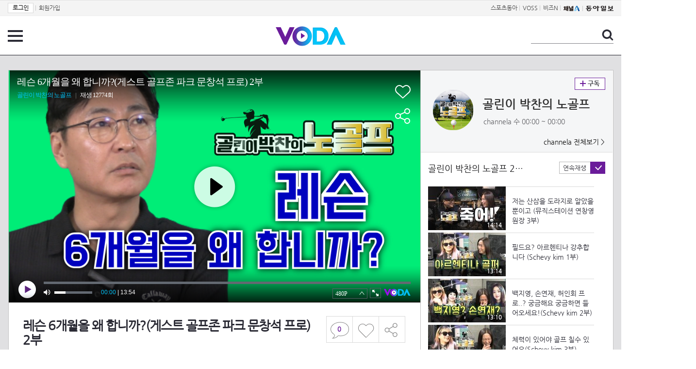

--- FILE ---
content_type: text/html; charset=UTF-8
request_url: https://voda.donga.com/view/3/all/39/4271251/1
body_size: 10055
content:
<!doctype html>
<html lang="ko">
    <head>
        <title>레슨 6개월을 왜 합니까?(게스트 골프존 파크 문창석 프로) 2부 | 보다</title>
        <meta name='keywords' content='보다, VODA, 동아일보, 동아닷컴, news, donga.com, voda'>
        <meta name='description' content="골린이 박찬의 노골프 레슨 6개월을 왜 합니까?(게스트 골프존 파크 문창석 프로) 2부">
        <meta name='writer' content='동아닷컴'>
        <meta http-equiv='Content-Type' content='text/html; charset=utf-8'>
        <meta http-equiv="X-UA-Compatible" content="IE=edge">
        <meta property="og:image" content="https://dimg.donga.com/egc/CDB/VODA/Article/CA3/WPGD0000045/CA3_000002203198195.jpg"/>
        <meta name='robots' content='index,follow'/><meta name='googlebot' content='index,follow'/><meta name='referrer' content='no-referrer-when-downgrade'><meta property='og:type' content='video'><meta property='og:site_name' content='voda.donga.com' /><meta property='og:title' content='레슨 6개월을 왜 합니까?(게스트 골프존 파크 문창석 프로) 2부'/><meta property='og:image' content='https://dimg.donga.com/egc/CDB/VODA/Article/CA3/WPGD0000045/CA3_000002203198195.jpg'/><meta property='og:description' content='골린이 박찬의 노골프 레슨 6개월을 왜 합니까?(게스트 골프존 파크 문창석 프로) 2부'><meta property='og:url' content='https://voda.donga.com/view/3/all/39/4271251/1'><meta property='og:video' content='https://voda.donga.com/play?cid=4271251&isAutoPlay=0'><meta property='og:video:url' content='https://voda.donga.com/play?cid=4271251&isAutoPlay=0'><meta property='og:video:type' content='text/html' /><meta property='og:video:width' content='476'><meta property='og:video:height' content='268'><meta property='og:video' content='https://voda.donga.com/play?cid=4271251&isAutoPlay=0'><meta property='og:video:url' content='https://voda.donga.com/play?cid=4271251&isAutoPlay=0'><meta property='og:video:type' content='application/x-shockwave-flash' /><meta property='og:video:width' content='476'><meta property='og:video:height' content='268'><meta name='twitter:card' content='summary' /><meta name='twitter:image:src' content='https://dimg.donga.com/egc/CDB/VODA/Article/CA3/WPGD0000045/CA3_000002203198195.jpg' /><meta name='twitter:site' content='@dongamedia' /><meta name='twitter:url' content='https://voda.donga.com/view/3/all/39/4271251/1' /><meta name='twitter:description' content='골린이 박찬의 노골프 레슨 6개월을 왜 합니까?(게스트 골프존 파크 문창석 프로) 2부' /><meta name='twitter:title' content='레슨 6개월을 왜 합니까?(게스트 골프존 파크 문창석 프로) 2부' />
        <link rel="image_src" href="https://dimg.donga.com/egc/CDB/VODA/Article/CA3/WPGD0000045/CA3_000002203198195.jpg" />
        <link rel='stylesheet' type='text/css' href='https://image.donga.com/voda/pc/2016/css/style.css?t=20240708'>
        <script type="text/javascript" src="https://image.donga.com/donga/js.v.1.0/jquery-latest.js"></script>
        <script type='text/javascript' src='https://image.donga.com/donga/js.v.1.0/jquery-ui.js'></script>
        <script type='text/javascript' src='https://image.donga.com/donga/js.v.1.0/jquery-cookie.js'></script>
        <script type='text/javascript' src='https://image.donga.com/donga/js.v.1.0/donga.js'></script>
            <script type="application/ld+json">
    {
      "@context": "https://schema.org",
      "@type": "VideoObject",
      "name": "레슨 6개월을 왜 합니까?(게스트 골프존 파크 문창석 프로) 2부",
      "description": "골린이 박찬의 노골프 레슨 6개월을 왜 합니까?(게스트 골프존 파크 문창석 프로) 2부",
      "thumbnailUrl": [
        "https://dimg.donga.com/egc/CDB/VODA/Article/CA3/WPGD0000045/CA3_000002203198195.jpg"
       ],
      "uploadDate": "2023-07-06T15:59:07+09:00",
      "duration": "PT13M54S",
      "contentUrl": "https://voda.donga.com/play?cid=4271251&isAutoPlay=0",
      "embedUrl": "https://voda.donga.com/view/3/all/39/4271251/1",
      "regionsAllowed": ["kr"]
    }
    </script>
        <script type='text/javascript' src='https://image.donga.com/dac/VODA/voda_view_head_taboola.js'></script>
        
<script type="text/javascript" src="https://image.donga.com/donga/js.v.1.0/GAbuilder.js?t=20240911"></script>
<script type="text/javascript">
gabuilder = new GAbuilder('GTM-PSNN4TX') ;
let pageviewObj = {
    'up_login_status' : 'N'
}
gabuilder.GAScreen(pageviewObj);
</script>
    </head>
    <body >
        
<!-- Google Tag Manager (noscript) -->
<noscript><iframe src='https://www.googletagmanager.com/ns.html?id=GTM-PSNN4TX' height='0' width='0' style='display:none;visibility:hidden'></iframe></noscript>
<!-- End Google Tag Manager (noscript) -->
        <div class='skip'><a href='#content'>본문바로가기</a></div>

        <!-- gnb 영역 -->
        <div id='gnb'>
    <div class='gnbBox'>
        <ul class='gnbLeft'>
            <li><a href='https://secure.donga.com/membership/login.php?gourl=https%3A%2F%2Fvoda.donga.com%2Fview%2F3%2Fall%2F39%2F4271251%2F1'><strong>로그인</strong></a> | </li><li><a href='https://secure.donga.com/membership/join.php?gourl=https%3A%2F%2Fvoda.donga.com%2Fview%2F3%2Fall%2F39%2F4271251%2F1'>회원가입</a></li>
        </ul>
        <ul class='gnbRight'>
            <li><a href='https://sports.donga.com' target='_blank' alt='SPORTS' title='SPORTS'>스포츠동아</a> | </li><li><a href='https://studio.donga.com/' target='_blank' alt='VOSS' title='VOSS'>VOSS</a> | </li><li><a href='https://bizn.donga.com' target='_blank' alt='BIZN' title='BIZN'>비즈N</a> | </li><li><a href='http://www.ichannela.com/' target='_blank' alt='CHANNEL_A' title='CHANNEL_A'><img src='https://image.donga.com/pc/2022/images/common/btn_ichannela.png'></a></li><li><a href='https://www.donga.com'><img src='https://image.donga.com/pc/2022/images/common/btn_donga.png'></a></li>
        </ul>
    </div>
</div>
        <!-- //gnb 영역 -->

        <!-- header 영역 -->
        <div id='header'>
            <!-- 메뉴 -->
            <div class="menu">
                <a href="#" class="menuBtn" onClick='javascript:$(".menuLayer").toggle();return false;'>전체 메뉴</a>
                <!-- 메뉴 레이어 -->
                <div class='menuLayer' style='display:none;' onmouseover='javascript:$(".menuLayer").show();' onMouseOut='javascript:$(".menuLayer").hide();'>
                    <div class="menu_box player">
                        <strong class="tit">동영상</strong>
                        <ul class="list_menu">
                            <li><a href="https://voda.donga.com/List?p1=genre&p2=all">최신</a></li>
                            <li><a href="https://voda.donga.com/List?p1=genre&p2=bestclick">인기</a></li>
                            <!-- <li><a href="https://voda.donga.com/List?c=01010&p1=genre&p2=all">뉴스</a></li> -->
                            <li><a href="https://voda.donga.com/List?c=0102&p1=genre&p2=all">예능</a></li>
                            <li><a href="https://voda.donga.com/List?c=0103&p1=genre&p2=all">뮤직</a></li>
                            <li><a href="https://voda.donga.com/List?c=0109&p1=genre&p2=all">어린이</a></li>
                            <li><a href="https://voda.donga.com/List?c=0107&p1=genre&p2=all">스포츠</a></li>
                            <!-- <li><a href="https://voda.donga.com/List?c=0108&p1=genre&p2=all">게임</a></li> -->
                            <li><a href="https://voda.donga.com/List?c=0105&p1=genre&p2=all">교양</a></li>
                            <li><a href="https://voda.donga.com/List?c=0106&p1=genre&p2=all">라이프</a></li>
                            <li><a href="https://voda.donga.com/List?c=0104&p1=genre&p2=all">시사</a></li>
                            <li><a href="https://voda.donga.com/List?c=0101&p1=genre&p2=all">드라마/영화</a></li>
                        </ul>
                    </div>
                    <div class="menu_box program">
                        <strong class="tit">프로그램</strong>
                        <ul class="list_menu">
                            <li><a href="https://voda.donga.com/List?p1=program&p2=all">최신 업데이트</a></li>
                            <li><a href="https://voda.donga.com/List?c=0005&p1=program&p2=broad">방송사별</a></li>
                            <li><a href="https://voda.donga.com/List?p1=program&p2=weekly">요일별</a></li>
                        </ul>
                    </div>
                    <div class="menu_box my">
                        <strong class="tit">MY</strong>
                        <ul class="list_menu">
                            <li><a href="https://voda.donga.com/My/List?p1=recent">최근 본</a></li>
                            <li><a href="https://voda.donga.com/My/List?p1=like">좋아요</a></li>
                            <li><a href="https://voda.donga.com/My/Subscription">구독</a></li>
                        </ul>
                    </div>
                    <div class="menu_box tv_brand">
                        <strong class="tit">브랜드관</strong>
                        <ul class="list_menu">
                            <li><a href="https://voda.donga.com/Brand?c=0&p1=tvchosun&p4=0003"><span class="icon_brand tvcho">TV조선</span></a></li>
                            <li><a href="https://voda.donga.com/Brand?c=0&p1=mbn&p4=0006"><span class="icon_brand mbn">MBN</span></a></li>
                            <li><a href="https://voda.donga.com/Brand?c=0&p1=channela&p4=0004"><span class="icon_brand cha">채널A</span></a></li>
                            <li><a href="https://voda.donga.com/Brand?c=0&p1=jtbc&p4=0005"><span class="icon_brand jtbc">JTBC</span></a></li>
                            <!--<li><a href="https://voda.donga.com/Brand?c=0&p1=cjenm&p4=0007"><span class="icon_brand cjem">CJ ENM</span></a></li>-->
                            <li><a href="https://voda.donga.com/Brand?c=0&p1=kbs&p4=0008"><span class="icon_brand kbs">KBS</span></a></li>
                            <li><a href="https://voda.donga.com/Brand?c=0&p1=mbc&p4=0002"><span class="icon_brand mbc">MBC</span></a></li>
                            <li><a href="https://voda.donga.com/Brand?c=0&p1=sbs&p4=0001"><span class="icon_brand sbs">SBS</span></a></li>
                            <!-- <li><a href="#"><span class="icon_brand ebs">EBS</span></a></li> -->
                        </ul>
                    </div>
                    <a href='#' class="btn_close" onClick='javascript:$(".menuLayer").hide();return false;'>닫기</a>
                </div>
                <!-- //메뉴 레이어 -->
            </div>
            <!-- //메뉴 -->
            <h1><a href="https://voda.donga.com"><img src="https://image.donga.com/voda/pc/2016/images/logo.gif" alt="VODA" /></a></h1>
            <!-- 전체 검색 -->
            <div class="search">
                <form action="https://voda.donga.com/Search" name="search">
                    <fieldset>
                        <legend>검색</legend>
                        <input type="text" id="query" name="query" title="검색어 입력 " />
                        <a href="javascript:search.submit();">검색</a>
                    </fieldset>
                </form>
            </div>
            <!-- // 전체 검색 -->
        </div>
        <!-- //header 영역 -->        <div id="wrap">
            <!-- container -->
            <div id="container">
                <div id="content">
                    <div class="playView">
                        <!-- 상단 동영상 영역 -->
                        <div class="playAreaWrap">
                        <div class="playArea">
                            <div class="playAreaCon">
                                <div class="playLeft">
                                    <!-- iframe 동영상 영역 -->
                                    <iframe width="848" height="478" src="https://voda.donga.com/play?cid=4271251&prod=voda&isAutoPlay=1&reco=0" frameborder="0" allowfullscreen name="iframe" scrolling="no"></iframe>
                                    <!-- //iframe 동영상 영역 -->
                                    <div class="playInfo">
                                        <h1 class="tit">레슨 6개월을 왜 합니까?(게스트 골프존 파크 문창석 프로) 2부</h1>
                                        <span>재생 <span id="playCnt">0</span>회  <span>|</span>  등록 2023.07.06</span>
                                        <div class="txtBox">
                                            <p class="txt">레슨 6개월을 왜 합니까?(게스트 골프존 파크 문창석 프로) 2부</p>
                                            <!-- 더보기했을 떄 내용 -->
                                            <div class="txt2">
                                            <p>레슨 6개월을 왜 합니까?(게스트 골프존 파크 문창석 프로) 2부<br><br><strong>영상물 등급&nbsp;&nbsp;</strong> 모든 연령 시청가 <br>
<strong>방영일&nbsp;&nbsp;&nbsp;&nbsp;&nbsp;&nbsp;&nbsp;&nbsp;&nbsp;&nbsp;</strong> 2022. 12. 08<br>
<strong>카테고리&nbsp;&nbsp;&nbsp;&nbsp;&nbsp;&nbsp;</strong> 예능</p>
                                                <ul>
                                                    
                                                </ul>
                                            </div>
                                            <!-- //더보기했을 떄 내용 -->
                                        </div>
                                        <a href="#" class="more" onclick="javascript:return false;">더보기</a>
                                        <script type='text/javascript' src='https://image.donga.com/dac/VODA/voda_view_content.js'></script>
                                        <div class='play_bottom_ad'><script src='https://image.donga.com/dac/VODA/PC/voda_view_center_banner.js' type='text/javascript'></script></div>

                                        <ul class="btnArea">
                                            <li class="comment">
                                                <a href="#replyLayer" id="replyCnt"></a>
                                            </li>
                                            <span id='likeCnt' style='display:none;'></span><li class='like' onclick='javascript:return _spinTopLike(spinTopParams);' id='likeBtn'><a href='#'>좋아요</a></li> <li class='like' id='likeBox' style='display:none;'><a href='#' class='on' ></a></li>
                                            <li class="share">
                                                <a href="#none" class="shareBtn" onClick='javascript:$(".shareLayer").toggle();'>공유하기</a>
                                            </li>
                                        </ul>
                                        <div class='shareLayer' style='display:none;' onmouseover='javascript:$(".shareLayer").show();' onMouseOut='javascript:$(".shareLayer").hide();' >
                                            <span class="title">공유하기</span>
                                            <ul class="sns_list">

                                                <li><a href="#" onclick = "window.open( 'http://www.facebook.com/sharer.php?u=https%3A%2F%2Fvoda.donga.com%2Fview%2F3%2Fall%2F39%2F4271251%2F1', '_SNS', 'width=760,height=500' ) ;return false;"><span class="icon_sns facebook">페이스북</span></a></li>
                                                <li><a href="#" onclick = "window.open( 'http://twitter.com/share?text=%EB%A0%88%EC%8A%A8%206%EA%B0%9C%EC%9B%94%EC%9D%84%20%EC%99%9C%20%ED%95%A9%EB%8B%88%EA%B9%8C%3F%28%EA%B2%8C%EC%8A%A4%ED%8A%B8%20%EA%B3%A8%ED%94%84%EC%A1%B4%20%ED%8C%8C%ED%81%AC%20%EB%AC%B8%EC%B0%BD%EC%84%9D%20%ED%94%84%EB%A1%9C%29%202%EB%B6%80%20%3A%20VODA%20donga.com&url=https%3A%2F%2Fvoda.donga.com%2Fview%2F3%2Fall%2F39%2F4271251%2F1', '_SNS', 'width=860,height=500' ) ;return false;"><span class="icon_sns twitter">트위터</span></a></li>

                                                
                                                <li class="url">
                                                    <input type="text" class="url_inp" value="https://voda.donga.com/view/3/all/39/4271251/1"  id="url1"><a href="#" class="btn_copyurl" onclick="javascript:copyUrl('url1'); return false;">url복사</a>
                                                    <span class="txt" id="url1Txt">URL주소가 <em>복사</em>되었습니다.</span>
                                                </li>

                                            </ul>
                                            <a href='#none' class="btn_close" onClick='javascript:$(".shareLayer").hide();return false;'>닫기</a>
                                        </div>
                                    </div>
                                </div>
                                <div class="playRight">
                                    <div class="titBox">
    <div class='imgBox prgBg'><img src='https://dimg.donga.com/egc/CDB/VODA/Article/Program/CA3/WPGD0000045/CA3WPGD000004539_thumb.jpg' alt='' /><span class='bg'></span></div>
    <div class="infoBox">
        <h2><a href='https://voda.donga.com/Program?cid=3811504'>골린이 박찬의 노골프</a></h2>
        <span class="info">channela 수  00:00 ~ 00:00</span>
    </div>
    <span class="subscribe">
        <a href='#' id='favorite0' onclick='javascript:return _spinTopFavorite(spinTopParams, 0);'>구독</a><a href='#' id='disfavorite0' onclick='javascript:return _spinTopDisFavorite(spinTopParams, 0);' class='on' style='display:none;'>구독</a>
    </span>
    <span class="all"><a href='https://voda.donga.com/Brand?c=0&p1=channela' >channela 전체보기 ></a></span>
</div>
                                    <div class="titListBox">
                                        <div>
                                            <div class="info">
                                                <span class="name">골린이 박찬의 노골프 2022회</span> 
                                            </div>
                                            <span class="autoPlayBox">
                                                    <span class="autoPlay">연속재생</span><span class="chk" id="chk_auto">동의</span>
                                            </span>
                                        </div>
                                        <div class="titList">
                                            <ul id="mydiv">
                                               <li>
    <a href="https://voda.donga.com/view/3/all/39/4917697/1">
        <div class="thumb">
            <img src="https://dimg.donga.com/c/160/90/95/1/egc/CDB/VODA/Article/CA3/WPGD0000045/CA3_000002436143344.jpg" alt="" />
            <div class="play_info">
                <span class="time">14:14</span>
            </div>
            
        </div>
        <div class="thumb_txt">
            <p>저는 산삼을 도라지로 알았을 뿐이고 (뮤직스테이션 연창영 원장 3부)</p>
        </div>
    </a>
</li><li>
    <a href="https://voda.donga.com/view/3/all/39/4931995/1">
        <div class="thumb">
            <img src="https://dimg.donga.com/c/160/90/95/1/egc/CDB/VODA/Article/CA3/WPGD0000045/CA3_00000244216234.jpg" alt="" />
            <div class="play_info">
                <span class="time">13:14</span>
            </div>
            
        </div>
        <div class="thumb_txt">
            <p>필드요? 아르헨티나 강추합니다 (Schevy kim 1부)</p>
        </div>
    </a>
</li><li>
    <a href="https://voda.donga.com/view/3/all/39/4945642/1">
        <div class="thumb">
            <img src="https://dimg.donga.com/c/160/90/95/1/egc/CDB/VODA/Article/CA3/WPGD0000045/CA3_000002448197638.jpg" alt="" />
            <div class="play_info">
                <span class="time">13:10</span>
            </div>
            
        </div>
        <div class="thumb_txt">
            <p>백지영, 손연재, 허인회 프로..? 궁금해요 궁금하면 들어오세요!(Schevy kim 2부)</p>
        </div>
    </a>
</li><li>
    <a href="https://voda.donga.com/view/3/all/39/4959907/1">
        <div class="thumb">
            <img src="https://dimg.donga.com/c/160/90/95/1/egc/CDB/VODA/Article/CA3/WPGD0000045/CA3_000002454280645.jpg" alt="" />
            <div class="play_info">
                <span class="time">07:55</span>
            </div>
            
        </div>
        <div class="thumb_txt">
            <p>체력이 있어야 골프 칠수 있어요(Schevy kim 3부)</p>
        </div>
    </a>
</li><li>
    <a href="https://voda.donga.com/view/3/all/39/5000878/1">
        <div class="thumb">
            <img src="https://dimg.donga.com/c/160/90/95/1/egc/CDB/VODA/Article/CA3/WPGD0000045/CA3_000002472244300.jpg" alt="" />
            <div class="play_info">
                <span class="time">11:29</span>
            </div>
            
        </div>
        <div class="thumb_txt">
            <p>지금은 파워게임 시대! (바이탈디그리 Schevy kim 4부)</p>
        </div>
    </a>
</li><li>
    <a href="https://voda.donga.com/view/3/all/39/5029810/1">
        <div class="thumb">
            <img src="https://dimg.donga.com/c/160/90/95/1/egc/CDB/VODA/Article/CA3/WPGD0000045/CA3_000002485338414.jpg" alt="" />
            <div class="play_info">
                <span class="time">08:26</span>
            </div>
            
        </div>
        <div class="thumb_txt">
            <p>대중이 없으면 골프도 없다 (바이탈디그리 Schevy kim 5부)</p>
        </div>
    </a>
</li><li>
    <a href="https://voda.donga.com/view/3/all/39/5040961/1">
        <div class="thumb">
            <img src="https://dimg.donga.com/c/160/90/95/1/egc/CDB/VODA/Article/CA3/WPGD0000045/CA3_000002490257168.jpg" alt="" />
            <div class="play_info">
                <span class="time">09:35</span>
            </div>
            
        </div>
        <div class="thumb_txt">
            <p>골프는 단지 운동이 아니다! (레드클라인 최우석 1부)</p>
        </div>
    </a>
</li><li>
    <a href="https://voda.donga.com/view/3/all/39/5055382/1">
        <div class="thumb">
            <img src="https://dimg.donga.com/c/160/90/95/1/egc/CDB/VODA/Article/CA3/WPGD0000045/CA3_000002496851515.jpg" alt="" />
            <div class="play_info">
                <span class="time">06:55</span>
            </div>
            
        </div>
        <div class="thumb_txt">
            <p>개콘이 폐지 된 이유? (레드클라인 최우석 2부)</p>
        </div>
    </a>
</li><li>
    <a href="https://voda.donga.com/view/3/all/39/5069281/1">
        <div class="thumb">
            <img src="https://dimg.donga.com/c/160/90/95/1/egc/CDB/VODA/Article/CA3/WPGD0000045/CA3_00000250320396.jpg" alt="" />
            <div class="play_info">
                <span class="time">07:49</span>
            </div>
            
        </div>
        <div class="thumb_txt">
            <p>트로트 팬분들 쉽지 않을 거예요 (레드클라인 최우석 3부)</p>
        </div>
    </a>
</li><li>
    <a href="https://voda.donga.com/view/3/all/39/5093398/1">
        <div class="thumb">
            <img src="https://dimg.donga.com/c/160/90/95/1/egc/CDB/VODA/Article/CA3/WPGD0000045/CA3_000002515544215.jpg" alt="" />
            <div class="play_info">
                <span class="time">07:24</span>
            </div>
            
        </div>
        <div class="thumb_txt">
            <p>안 되는 데는 다 이유가 있다 (레드클라인 최우석 4부)</p>
        </div>
    </a>
</li><li>
    <a href="https://voda.donga.com/view/3/all/39/5102944/1">
        <div class="thumb">
            <img src="https://dimg.donga.com/c/160/90/95/1/egc/CDB/VODA/Article/CA3/WPGD0000045/CA3_000002521294909.jpg" alt="" />
            <div class="play_info">
                <span class="time">07:14</span>
            </div>
            
        </div>
        <div class="thumb_txt">
            <p>부산 ACDC 밴드 레드클라인입니다 (레드클라인 최우석 5부)</p>
        </div>
    </a>
</li><li>
    <a href="https://voda.donga.com/view/3/all/39/5127733/1">
        <div class="thumb">
            <img src="https://dimg.donga.com/c/160/90/95/1/egc/CDB/VODA/Article/CA3/WPGD0000045/CA3_000002532995330.jpg" alt="" />
            <div class="play_info">
                <span class="time">08:19</span>
            </div>
            
        </div>
        <div class="thumb_txt">
            <p>자식과 골프는 정말 뜻대로 안 된다? (조사미오 1부)</p>
        </div>
    </a>
</li><li>
    <a href="https://voda.donga.com/view/3/all/39/5140507/1">
        <div class="thumb">
            <img src="https://dimg.donga.com/c/160/90/95/1/egc/CDB/VODA/Article/CA3/WPGD0000045/CA3_000002538720225.jpg" alt="" />
            <div class="play_info">
                <span class="time">07:27</span>
            </div>
            
        </div>
        <div class="thumb_txt">
            <p>나를 사람으로 만들어준 골프 (조사미오 2부)</p>
        </div>
    </a>
</li><li>
    <a href="https://voda.donga.com/view/3/all/39/5153662/1">
        <div class="thumb">
            <img src="https://dimg.donga.com/c/160/90/95/1/egc/CDB/VODA/Article/CA3/WPGD0000045/CA3_000002544691500.jpg" alt="" />
            <div class="play_info">
                <span class="time">09:19</span>
            </div>
            
        </div>
        <div class="thumb_txt">
            <p>제가 부산 1세대 인디밴드입니다 (조사미오 3부)</p>
        </div>
    </a>
</li><li>
    <a href="https://voda.donga.com/view/3/all/39/5166514/1">
        <div class="thumb">
            <img src="https://dimg.donga.com/c/160/90/95/1/egc/CDB/VODA/Article/CA3/WPGD0000045/CA3_000002550441357.jpg" alt="" />
            <div class="play_info">
                <span class="time">10:39</span>
            </div>
            
        </div>
        <div class="thumb_txt">
            <p>제 꿈은 메이저 입니다 (조사미오 4부)</p>
        </div>
    </a>
</li><li>
    <a href="https://voda.donga.com/view/3/all/39/5177572/1">
        <div class="thumb">
            <img src="https://dimg.donga.com/c/160/90/95/1/egc/CDB/VODA/Article/CA3/WPGD0000045/CA3_000002555489437.jpg" alt="" />
            <div class="play_info">
                <span class="time">13:24</span>
            </div>
            
        </div>
        <div class="thumb_txt">
            <p>골프는 목숨이다.(조사미오 5부)</p>
        </div>
    </a>
</li><li>
    <a href="https://voda.donga.com/view/3/all/39/5191378/1">
        <div class="thumb">
            <img src="https://dimg.donga.com/c/160/90/95/1/egc/CDB/VODA/Article/CA3/WPGD0000045/CA3_000002561286888.jpg" alt="" />
            <div class="play_info">
                <span class="time">07:25</span>
            </div>
            
        </div>
        <div class="thumb_txt">
            <p>골프와 일상과의 관계는? (레드클라인 유동균 1부)</p>
        </div>
    </a>
</li><li>
    <a href="https://voda.donga.com/view/3/all/39/5217646/1">
        <div class="thumb">
            <img src="https://dimg.donga.com/c/160/90/95/1/egc/CDB/VODA/Article/CA3/WPGD0000045/CA3_000002573662754.jpg" alt="" />
            <div class="play_info">
                <span class="time">06:17</span>
            </div>
            
        </div>
        <div class="thumb_txt">
            <p>눈칫밥으로 살고 있습니다 (레드클라인 유동균 2부)</p>
        </div>
    </a>
</li><li>
    <a href="https://voda.donga.com/view/3/all/39/5233009/1">
        <div class="thumb">
            <img src="https://dimg.donga.com/c/160/90/95/1/egc/CDB/VODA/Article/CA3/WPGD0000045/CA3_000002581039253.jpg" alt="" />
            <div class="play_info">
                <span class="time">06:59</span>
            </div>
            
        </div>
        <div class="thumb_txt">
            <p>여자분들의 마음을 알 것 같아요 (레드클라인 유동균 3부)</p>
        </div>
    </a>
</li><li>
    <a href="https://voda.donga.com/view/3/all/39/5271262/1">
        <div class="thumb">
            <img src="https://dimg.donga.com/c/160/90/95/1/egc/CDB/VODA/Article/CA3/WPGD0000045/CA3_00000259927871.jpg" alt="" />
            <div class="play_info">
                <span class="time">06:08</span>
            </div>
            
        </div>
        <div class="thumb_txt">
            <p>골프! 누가 만들었습니까? (레드클라인 유동균 4부)</p>
        </div>
    </a>
</li>
                                            </ul>
                                        </div>
                                    </div>
                                    <div class='aside_bottom_ad'><script src='https://image.donga.com/dac/VODA/PC/voda_view_aside_bottom.js' type='text/javascript'></script></div>
                                </div>
                            </div>

                        <div class='ad_right01'><script type='text/javascript' src='https://image.donga.com/dac/VODA/voda_view_right_wing_20170223.js'></script></div>
                        <div class='ad_left01'><script src='https://image.donga.com/dac/VODA/PC/voda_view_left_wing.js' type='text/javascript'></script></div>
                        </div>
                </div>
<script>
    $(document).ready(function(){
        $('.playInfo .more').click(function(){
            $('.playLeft').toggleClass('on');
            if ($('.playLeft').hasClass('on'))
            {
                $('.playLeft').css('height','auto');
            }
            /* 더보기했을 때 */
            $('.playInfo .txt2').toggleClass('on');

            if ($('.playInfo .txt2').hasClass('on'))
            {
                $('.playInfo .txt').css('display','none');
                $('.playInfo .more').text('닫기');
            }
            else
            {
                $('.playInfo .txt').css('display','block');
                $('.playInfo .more').text('더보기');

            }

            /* 더보기했을 때 동영상리스트 높이 */
            $('.titListBox .titList ul').toggleClass('on');
            if ($('.titListBox .titList ul').hasClass('on'))
            {
                var moreTxtH = $('.playInfo .txtBox .txt2.on').height();
                var listH = $('.titListBox .titList ul').height();
                var morelistH = listH+moreTxtH+30;
                $('.titListBox .titList').css('height',morelistH);
                $('.titListBox .titList ul').css('height',morelistH);
            }
            else
            {
                $('.titListBox .titList').css('height','411px');
                $('.titListBox .titList ul').css('height','411px');
            }
        });
    });
</script>
<script>
    function sendAdLog(track_url) {
        var param = {
            f: track_url
        } ;
        $.ajax({
            url: "https://voda.donga.com/OPENAPI/voda/sendlog",
            data: param,
            type: "post",
            success : function() {
            },
            error : function(){
                console.log("error");
            }
        });
    }

    var cookie_chk = "0" ;

    if (cookie_chk == 1)
    {
        $('#likeBtn').hide() ;
        $('#likeBox').show() ;
    }
    else
    {
        $("#likeBtn").click( function(){
            $('#likeBtn').hide() ;
            $('#likeBox').show() ;
        });
    }
    $("#likeBox").click( function(){
        alert('이미 추천하였습니다.') ;
        return false;
    });
    function getSpinTopCount()
    {
        $.getJSON ( "https://spintop.donga.com/comment?jsoncallback=?", {
            m: "newsinfo" ,
            p3: "voda.donga.com" ,
            p4: "VODA.4271251"
        })
        .done ( function( result ) {
            var data = $.parseJSON(result);
            if (data.DATA)
            {
                $('#playCnt').html( data.DATA.ref2  ) ;
            }
            else
            {
                $('#playCnt').html( 0 ) ;
            }
        })
        .error ( function( result ) {
        });
    }
    function getCommentCount()
    {
        $.getJSON ( "https://spintop.donga.com/comment?jsoncallback=?", {
            m: "count" ,
            p3: "voda.donga.com" ,
            p4: "VODA.4271251"
        })
        .done ( function( result ) {
            $('#replyCnt').html( '<strong>'+result+'</strong>' ) ;
        })
        .error ( function( result ) {
        });
    }
    getSpinTopCount();
    getCommentCount();

</script>
                        <!-- //상단 동영상 영역 -->
<script type='text/javascript' src='https://image.donga.com/dac/VODA/voda_view_taboola.js'></script>

<div class="playViewCon">
    <!-- 당신이 좋아 할 만한 영상 -->
    <div>
        <h3>당신이 좋아 할 만한 영상</h3>
        <ul class="thumb_list">
                        <li>
                <a href="javascript:sendRecommendLog('MK1_C1151306', '6064618');">
                <div class="thumb">
                    <img src="https://dimg.donga.com/c/240/135/95/1/egc/CDB/VODA/Article/K02/T2025-0159/K02_PS-2025195985-01-000_20260118_SC000292.jpg" alt="" />
                    <div class="play_info">
                        <span class="play">재생</span>
                        <span class="time">00:38</span>
                    </div>
                </div>
                <div class="thumb_txt">
                    <span class="tit">화려한 날들</span>
                    <span class="txt">［49회 예고］바다 가면 나를 생각해 줘라 [화려한 날들] | KBS 방송</span>
                </div>
                <span class="line"></span>
            </a>
        </li>            <li>
                <a href="javascript:sendRecommendLog('MK1_C1151306', '6067813');">
                <div class="thumb">
                    <img src="https://dimg.donga.com/c/240/135/95/1/egc/CDB/VODA/Article/K02/T2025-0254/K02_PS-2026003025-01-000_MFSC9871.jpg" alt="" />
                    <div class="play_info">
                        <span class="play">재생</span>
                        <span class="time">03:29</span>
                    </div>
                </div>
                <div class="thumb_txt">
                    <span class="tit">친밀한 리플리</span>
                    <span class="txt">이승연이 설정환을 챙기는 이유는?! ＂너는 나한테 심장 찌끄래기야＂ [친밀한 리플리] | KBS 260120 방송 </span>
                </div>
                <span class="line"></span>
            </a>
        </li>            <li>
                <a href="javascript:sendRecommendLog('MK1_C1151306', '6067843');">
                <div class="thumb">
                    <img src="https://dimg.donga.com/c/240/135/95/1/egc/CDB/VODA/Article/K02/T2025-0254/K02_PS-2026003025-01-000_20260120_TECH00178.jpg" alt="" />
                    <div class="play_info">
                        <span class="play">재생</span>
                        <span class="time">00:27</span>
                    </div>
                </div>
                <div class="thumb_txt">
                    <span class="tit">친밀한 리플리</span>
                    <span class="txt">[81회 예고] 내가 단죄하고 죗값 치를 거야 [친밀한 리플리] | KBS 방송</span>
                </div>
                <span class="line"></span>
            </a>
        </li>            <li>
                <a href="javascript:sendRecommendLog('MK1_C1151306', '6068326');">
                <div class="thumb">
                    <img src="https://dimg.donga.com/c/240/135/95/1/egc/CDB/VODA/Article/MK1/PR1019/MK1_C1151333130.jpg" alt="" />
                    <div class="play_info">
                        <span class="play">재생</span>
                        <span class="time">04:11</span>
                    </div>
                </div>
                <div class="thumb_txt">
                    <span class="tit">현역가왕3</span>
                    <span class="txt">오!미소자매  살다보면 MBN 260120 방송</span>
                </div>
                <span class="line"></span>
            </a>
        </li>            <li>
                <a href="javascript:sendRecommendLog('MK1_C1151306', '6067750');">
                <div class="thumb">
                    <img src="https://dimg.donga.com/c/240/135/95/1/egc/CDB/VODA/Article/K02/T2025-0254/K02_PS-2026003025-01-000_MFSC1713.jpg" alt="" />
                    <div class="play_info">
                        <span class="play">재생</span>
                        <span class="time">02:59</span>
                    </div>
                </div>
                <div class="thumb_txt">
                    <span class="tit">친밀한 리플리</span>
                    <span class="txt">최종환에 대한 배신감에 뺨을 날리는 이일화 ＂당신이야말로 수치야!＂ [친밀한 리플리] | KBS 260120 방송 </span>
                </div>
                <span class="line"></span>
            </a>
        </li>            <li>
                <a href="javascript:sendRecommendLog('MK1_C1151306', '6068299');">
                <div class="thumb">
                    <img src="https://dimg.donga.com/c/240/135/95/1/egc/CDB/VODA/Article/MK1/PR1019/MK1_C1151323343.jpg" alt="" />
                    <div class="play_info">
                        <span class="play">재생</span>
                        <span class="time">02:10</span>
                    </div>
                </div>
                <div class="thumb_txt">
                    <span class="tit">현역가왕3</span>
                    <span class="txt">빈예서  보고싶은 여인 MBN 260120 방송</span>
                </div>
                <span class="line"></span>
            </a>
        </li>            <li>
                <a href="javascript:sendRecommendLog('MK1_C1151306', '6068287');">
                <div class="thumb">
                    <img src="https://dimg.donga.com/c/240/135/95/1/egc/CDB/VODA/Article/MK1/PR1019/MK1_C1151320560.jpg" alt="" />
                    <div class="play_info">
                        <span class="play">재생</span>
                        <span class="time">01:48</span>
                    </div>
                </div>
                <div class="thumb_txt">
                    <span class="tit">현역가왕3</span>
                    <span class="txt">홍지윤 X 빈예서  오동동타령 MBN 260120 방송</span>
                </div>
                <span class="line"></span>
            </a>
        </li>            <li>
                <a href="javascript:sendRecommendLog('MK1_C1151306', '6067201');">
                <div class="thumb">
                    <img src="https://dimg.donga.com/c/240/135/95/1/egc/CDB/VODA/Article/MK1/PR1019/MK1_P1068925676.jpg" alt="" />
                    <div class="play_info">
                        <span class="play">재생</span>
                        <span class="time">01:03</span>
                    </div>
                </div>
                <div class="thumb_txt">
                    <span class="tit">현역가왕3</span>
                    <span class="txt">[선공개] 강혜연 X 구수경  서울여자 MBN 260120 방송</span>
                </div>
                <span class="line"></span>
            </a>
        </li>            <li>
                <a href="javascript:sendRecommendLog('MK1_C1151306', '6059413');">
                <div class="thumb">
                    <img src="https://dimg.donga.com/c/240/135/95/1/egc/CDB/VODA/Article/CS1/C202300190/CS1_707229520.jpg" alt="" />
                    <div class="play_info">
                        <span class="play">재생</span>
                        <span class="time">00:54</span>
                    </div>
                </div>
                <div class="thumb_txt">
                    <span class="tit">아빠하고 나하고</span>
                    <span class="txt">정신과 처방약 약 2년 째 복용 중인 아들_아빠하고 나하고 58회 예고 TV CHOSUN 260121 방송</span>
                </div>
                <span class="line"></span>
            </a>
        </li>            <li>
                <a href="javascript:sendRecommendLog('MK1_C1151306', '6068314');">
                <div class="thumb">
                    <img src="https://dimg.donga.com/c/240/135/95/1/egc/CDB/VODA/Article/MK1/PR1019/MK1_C1151328560.jpg" alt="" />
                    <div class="play_info">
                        <span class="play">재생</span>
                        <span class="time">02:05</span>
                    </div>
                </div>
                <div class="thumb_txt">
                    <span class="tit">현역가왕3</span>
                    <span class="txt">이수연  서울의 달 MBN 260120 방송</span>
                </div>
                <span class="line"></span>
            </a>
        </li>            <li>
                <a href="javascript:sendRecommendLog('MK1_C1151306', '6065335');">
                <div class="thumb">
                    <img src="https://dimg.donga.com/c/240/135/95/1/egc/CDB/VODA/Article/S01/P477472752/S01_477748696258.png" alt="" />
                    <div class="play_info">
                        <span class="play">재생</span>
                        <span class="time">01:45</span>
                    </div>
                </div>
                <div class="thumb_txt">
                    <span class="tit">자식방생프로젝트 합숙 맞선</span>
                    <span class="txt">[미방송분] ‘시어머니 몰표녀’ 김현진, 노골적으로 질문하는 김현준에 내비치는 당혹감</span>
                </div>
                <span class="line"></span>
            </a>
        </li>            <li>
                <a href="javascript:sendRecommendLog('MK1_C1151306', '6068317');">
                <div class="thumb">
                    <img src="https://dimg.donga.com/c/240/135/95/1/egc/CDB/VODA/Article/MK1/PR1019/MK1_C1151329210.jpg" alt="" />
                    <div class="play_info">
                        <span class="play">재생</span>
                        <span class="time">02:19</span>
                    </div>
                </div>
                <div class="thumb_txt">
                    <span class="tit">현역가왕3</span>
                    <span class="txt">김태연(Chorus.오!미소자매 언니들)  새타령 MBN 260120 방송</span>
                </div>
                <span class="line"></span>
            </a>
        </li>            <li>
                <a href="javascript:sendRecommendLog('MK1_C1151306', '6068323');">
                <div class="thumb">
                    <img src="https://dimg.donga.com/c/240/135/95/1/egc/CDB/VODA/Article/MK1/PR1019/MK1_C1151331487.jpg" alt="" />
                    <div class="play_info">
                        <span class="play">재생</span>
                        <span class="time">03:29</span>
                    </div>
                </div>
                <div class="thumb_txt">
                    <span class="tit">현역가왕3</span>
                    <span class="txt">오!미소자매  사랑아 MBN 260120 방송</span>
                </div>
                <span class="line"></span>
            </a>
        </li>            <li>
                <a href="javascript:sendRecommendLog('MK1_C1151306', '6004333');">
                <div class="thumb">
                    <img src="https://dimg.donga.com/c/240/135/95/1/egc/CDB/VODA/Article/MK1/PR973/MK1_C1150496969.jpg" alt="" />
                    <div class="play_info">
                        <span class="play">재생</span>
                        <span class="time">03:01</span>
                    </div>
                </div>
                <div class="thumb_txt">
                    <span class="tit">한일톱텐쇼</span>
                    <span class="txt">진해성  흐르는 강물처럼 MBN 251209 방송</span>
                </div>
                <span class="line"></span>
            </a>
        </li>            <li>
                <a href="javascript:sendRecommendLog('MK1_C1151306', '6068320');">
                <div class="thumb">
                    <img src="https://dimg.donga.com/c/240/135/95/1/egc/CDB/VODA/Article/MK1/PR1019/MK1_C1151330683.jpg" alt="" />
                    <div class="play_info">
                        <span class="play">재생</span>
                        <span class="time">02:14</span>
                    </div>
                </div>
                <div class="thumb_txt">
                    <span class="tit">현역가왕3</span>
                    <span class="txt">솔지 X 임한별  귀로 MBN 260120 방송</span>
                </div>
                <span class="line"></span>
            </a>
        </li>            <li>
                <a href="javascript:sendRecommendLog('MK1_C1151306', '6063808');">
                <div class="thumb">
                    <img src="https://dimg.donga.com/c/240/135/95/1/egc/CDB/VODA/Article/K02/T2025-0159/K02_LS-20260116174107-01-000_20260116_PLAT0033.jpg" alt="" />
                    <div class="play_info">
                        <span class="play">재생</span>
                        <span class="time">01:58</span>
                    </div>
                </div>
                <div class="thumb_txt">
                    <span class="tit">화려한 날들</span>
                    <span class="txt">[48회 선공개] 우리 지혁이... 심장이식받아야 돼? [화려한 날들] | KBS 방송</span>
                </div>
                <span class="line"></span>
            </a>
        </li>            <li>
                <a href="javascript:sendRecommendLog('MK1_C1151306', '6068305');">
                <div class="thumb">
                    <img src="https://dimg.donga.com/c/240/135/95/1/egc/CDB/VODA/Article/MK1/PR1019/MK1_C1151325286.jpg" alt="" />
                    <div class="play_info">
                        <span class="play">재생</span>
                        <span class="time">02:58</span>
                    </div>
                </div>
                <div class="thumb_txt">
                    <span class="tit">현역가왕3</span>
                    <span class="txt">누룽지캬라멜  미인 MBN 260120 방송</span>
                </div>
                <span class="line"></span>
            </a>
        </li>            <li>
                <a href="javascript:sendRecommendLog('MK1_C1151306', '6065512');">
                <div class="thumb">
                    <img src="https://dimg.donga.com/c/240/135/95/1/egc/CDB/VODA/Article/MK1/PR1019/MK1_P1068909228.jpg" alt="" />
                    <div class="play_info">
                        <span class="play">재생</span>
                        <span class="time">01:01</span>
                    </div>
                </div>
                <div class="thumb_txt">
                    <span class="tit">현역가왕3</span>
                    <span class="txt">[선공개] 빈예서  보고싶은 여인 MBN 260120 방송</span>
                </div>
                <span class="line"></span>
            </a>
        </li>            <li>
                <a href="javascript:sendRecommendLog('MK1_C1151306', '6067180');">
                <div class="thumb">
                    <img src="https://dimg.donga.com/c/240/135/95/1/egc/CDB/VODA/Article/MK1/PR1019/MK1_P106892442.jpg" alt="" />
                    <div class="play_info">
                        <span class="play">재생</span>
                        <span class="time">01:50</span>
                    </div>
                </div>
                <div class="thumb_txt">
                    <span class="tit">현역가왕3</span>
                    <span class="txt">[선공개] 차지연  갈무리 MBN 260120 방송</span>
                </div>
                <span class="line"></span>
            </a>
        </li>            <li>
                <a href="javascript:sendRecommendLog('MK1_C1151306', '6068293');">
                <div class="thumb">
                    <img src="https://dimg.donga.com/c/240/135/95/1/egc/CDB/VODA/Article/MK1/PR1019/MK1_C1151321549.jpg" alt="" />
                    <div class="play_info">
                        <span class="play">재생</span>
                        <span class="time">02:20</span>
                    </div>
                </div>
                <div class="thumb_txt">
                    <span class="tit">현역가왕3</span>
                    <span class="txt">강혜연 X 구수경  서울여자 MBN 260120 방송</span>
                </div>
                <span class="line"></span>
            </a>
        </li>
           </ul>
    </div>
    <!-- //당신이 좋아 할 만한 영상 -->

    <div class="etcBox"><a name='replyLayer'></a>
    <link rel='stylesheet' type='text/css' href='https://image.donga.com/donga/css.v.2.0/donga_reply.css?t=20230525'><script type='text/javascript' src='https://image.donga.com/donga/js.v.4.0/spintop-comment.js?t=20230525'></script>
<div id='spinTopLayer'></div>
<script>
var spinTopLoginUrl = "https://secure.donga.com/membership/login.php?gourl=https%3A%2F%2Fvoda.donga.com%2Fview%2F3%2Fall%2F39%2F4271251%2F1" ;
var spinTopParams = new Array();
$(document).ready( function() {
    spinTopParams['length'] = '10' ;
    spinTopParams['site'] = 'voda.donga.com' ;
    spinTopParams['newsid'] = 'VODA.4271251' ;
    spinTopParams['newsurl'] = 'https://voda.donga.com/view/3/all/39/4271251/1' ;
    spinTopParams['newstitle'] = '골프! 누가 만들었습니까? (레드클라인 유동균 4부)' ;
    spinTopParams['newsimage'] = '' ;
    spinTopParams['cuscommentid'] = 'spinTopLayer' ;
    _spinTop (spinTopParams, 1 ) ;
}) ;
</script>
<script>
    spinTopParams['prod'] = "VODA" ;
    spinTopParams['service'] = 'subscription' ;
    spinTopParams['program_cid'] = '3811504' ;
    spinTopParams['program_title'] = "골린이 박찬의 노골프" ;
    spinTopParams['favoriteid'] = "" ;
</script>
            <!-- 방송사별 홍보영역 -->
                <div class="adArea">
                        
                </div>
                <!-- //방송사별 홍보영역 -->
            </div>
        </div>
    </div>


<script type='text/javascript' src='https://image.donga.com/donga/js/kakao.2015.min.js'></script>
<script>
Kakao.init('74003f1ebb803306a161656f4cfe34c4');

var autoPlay = $.cookie('VODA_PLAYER_AUTO')  ;
if( !autoPlay ) { $.cookie('VODA_PLAYER_AUTO', '1', { expires: 30, domain: 'voda.donga.com' }); autoPlay = "1"; }
$('.autoPlayBox').click(function(){
    if( autoPlay == "1") { autoPlay = 0; $('.chk').addClass("on"); $.cookie('VODA_PLAYER_AUTO', '0', { expires: 30, domain: 'voda.donga.com' }); }
    else { autoPlay = 1; $('.chk').removeClass("on"); $.cookie('VODA_PLAYER_AUTO', '1', { expires: 30, domain: 'voda.donga.com' }); }
});

function nextClip() {
    var auto = $.cookie('VODA_PLAYER_AUTO')  ;
    if(auto == "1") $(location).attr('href', "https://voda.donga.com/view/3/all/39/4917697/1");
}

function sendRecommendLog(action, link){
   timestamp = new Date().getTime();
    var recom_url = "http://olaplog.smartmediarep.com/api/v1/olap/olap.sb?version=1.0";
        recom_url += "&requesttime=20260121073652";
        recom_url += "&media=SMR_MEMBERS";
        recom_url += "&site=SMRINDONGA";
        recom_url += "&page=CLIP_END";
        recom_url += "&layout=L1";
        recom_url += "&cpid=CD";
        recom_url += "&channelid=";
        recom_url += "&section=";
        recom_url += "&brand=";
        recom_url += "&programid=";
        recom_url += "&recomedia=SMR";
        recom_url += "&device=PC";
        recom_url += "&timestamp=";
        recom_url += timestamp ;

    if(action=="spread") sendAdLog(recom_url+"&clipid=MK1_C1151306;MK1_C1151306;MK1_C1151306;MK1_C1151306;MK1_C1151306;MK1_C1151306;MK1_C1151306;MK1_C1151306;MK1_C1151306;MK1_C1151306;MK1_C1151306;MK1_C1151306;MK1_C1151306;MK1_C1151306;MK1_C1151306;MK1_C1151306;MK1_C1151306;MK1_C1151306;MK1_C1151306;MK1_C1151306&targetclipid=") ;
    else {
         sendAdLog(recom_url+"&clipid=&targetclipid="+action) ;
         $(location).attr('href', "https://voda.donga.com/view/3/all/39/"+link+"/1");
    }
}
 sendRecommendLog('spread', ''); 

$(document).ready(function(){
    if (window.attachEvent)
    {
        window.attachEvent('onmessage', function(e) {
            try
            {
                if(e.data != 'undefined'){
                    nextClip();
                }
            }
            catch(e)
            {
                console.log("attachEvent Error");
            }
        });
    }
    else if (window.addEventListener)
    {
        window.addEventListener('message', function(e) {
            try
            {
                if(e.data === 'nextClip Play'){
                    nextClip();
                }
            }
            catch(e)
            {
                console.log("addEventListener Error");
            }
        });
    }
});
</script>
<script>
function copyUrl(id)
{
    var tag = $('#'+id).val() ;
    $('#'+id).val(tag).select() ;
    var succeed;
    try {
        succeed = document.execCommand("copy");
    } catch(e) {
        succeed = false;
    }

    if (succeed) {
        $('#'+id+'Txt').show();
        $('#'+id+'Txt').delay(1000).fadeOut('fast');
    }

    return false;
}
</script><div class='brand'><ul><li><a href='https://voda.donga.com/Brand?c=0&p1=tvchosun&p4=0003'><img src='https://image.donga.com/voda/pc/2016/images/brand_chosun.gif' alt='TV조선' /></a></li><li><a href='https://voda.donga.com/Brand?c=0&p1=mbn&p4=0006'><img src='https://image.donga.com/voda/pc/2016/images/brand_mbn.gif' alt='MBN' /></a></li><li><a href='https://voda.donga.com/Brand?c=0&p1=channela&p4=0004'><img src='https://image.donga.com/voda/pc/2016/images/brand_channela.gif' alt='CHANNEL A' /></a></li><li><a href='https://voda.donga.com/Brand?c=0&p1=jtbc&p4=0005'><img src='https://image.donga.com/voda/pc/2016/images/brand_jtbc.gif' alt='Jtbc' /></a></li><li><a href='https://voda.donga.com/Brand?c=0&p1=kbs&p4=0008'><img src='https://image.donga.com/voda/pc/2016/images/brand_kbs.gif' alt='KBS' /></a></li><li><a href='https://voda.donga.com/Brand?c=0&p1=mbc&p4=0002'><img src='https://image.donga.com/voda/pc/2016/images/brand_mbc.gif' alt='MBC' /></a></li><li><a href='https://voda.donga.com/Brand?c=0&p1=sbs&p4=0001'><img src='https://image.donga.com/voda/pc/2016/images/brand_sbs.gif' alt='SBS' /></a></li></ul></div></div></div></div><div id='footer'><span class='copyright'>본 영상 콘텐츠의 저작권 및 법적 책임은 각 방송사에 있으며, 무단으로 이용하는 경우 법적 책임을 질 수 있습니다. 또한 donga.com의 입장과 다를 수 있습니다.</span><div><strong>보다(VODA)</strong> <span class='txt_bar'>|</span><a href='https://secure.donga.com/membership/policy/service.php' target='_blank'>이용약관</a> <span class='txt_bar'>|</span><a href='https://secure.donga.com/membership/policy/privacy.php' target='_blank'><strong>개인정보처리방침</strong></a> <span class='txt_bar'>|</span><span class='copy_txt'>Copyright by <strong>dongA.com</strong> All rights reserved.</span></div></div></body></html><script>var _GCD = '50'; </script><script src='https://dimg.donga.com/acecounter/acecounter_V70.20130719.js'></script><script>_PL(_rl);</script>

--- FILE ---
content_type: text/html; charset=UTF-8
request_url: https://voda.donga.com/play?cid=4271251&prod=voda&isAutoPlay=1&reco=0
body_size: 2069
content:
<!DOCTYPE html>
<html lang="ko">
<head>
    <title>레슨 6개월을 왜 합니까?(게스트 골프존 파크 문창석 프로) 2부 : VODA : 동아닷컴</title>
    <meta name="keywords" content="보다, VODA, 동아일보, 동아닷컴, news, donga.com, voda, ">
    <meta name="description" content="레슨 6개월을 왜 합니까?(게스트 골프존 파크 문창석 프로) 2부">
    <meta name="writer" content='동아닷컴'>
    <meta name="referrer" content="no-referrer-when-downgrade">
    <meta name='robots' content='index,follow'/><meta name='googlebot' content='index,follow'/>
    <link rel="image_src" href="https://dimg.donga.com/egc/CDB/VODA/Article/CA3/WPGD0000045/CA3_000002203198195.jpg" />
    <meta http-equiv='Content-Type' content='text/html; charset=utf-8'>
    <meta http-equiv="X-UA-Compatible" content="IE=edge">
    <meta charset="utf-8">
    <meta property="fb:app_id" content="678966198797210">
    <meta property="og:type" content="video">
    <meta property="og:site_name" content="voda.donga.com" />
    <meta property="og:title" content="레슨 6개월을 왜 합니까?(게스트 골프존 파크 문창석 프로) 2부"/>
    <meta property="og:image" content="https://dimg.donga.com/egc/CDB/VODA/Article/CA3/WPGD0000045/CA3_000002203198195.jpg"/>
    <meta property="og:description" content="레슨 6개월을 왜 합니까?(게스트 골프존 파크 문창석 프로) 2부">
    <meta property="og:url" content="https://voda.donga.com/3/all/39/4271251/1">
    <meta name="twitter:card" content="summary" />
    <meta name="twitter:image:src" content="https://dimg.donga.com/egc/CDB/VODA/Article/CA3/WPGD0000045/CA3_000002203198195.jpg" />
    <meta name="twitter:site" content="@dongamedia" />
    <meta name="twitter:url" content="https://voda.donga.com/3/all/39/4271251/1" />
    <meta name="twitter:description" content="레슨 6개월을 왜 합니까?(게스트 골프존 파크 문창석 프로) 2부" />
    <meta name="twitter:title" content="레슨 6개월을 왜 합니까?(게스트 골프존 파크 문창석 프로) 2부" /><script type="text/javascript" src="https://image.donga.com/donga/js.v.1.0/jquery-latest.js"></script>
<script type="text/javascript" src="https://image.donga.com/donga/js.v.1.0/jquery-ui.js"></script>
<script type="text/javascript" src="https://image.donga.com/donga/js/jquery.cookie.js"></script>
<script type="text/javascript" src="https://image.donga.com/donga/player/js/jquery.jplayer.js"></script>
<script type='text/javascript' src='https://image.donga.com/donga/js/kakao.2015.min.js'></script>
<script type='text/javascript' src='https://image.donga.com/donga/js.v.2.0/spintop-comment.js?t=20210811'></script>
<link href="https://image.donga.com/donga/player/css/player_smr_PC.css" rel="stylesheet" type="text/css" />
<script type="text/javascript" src="https://image.donga.com/donga/player/js.v.2.0/dplayer_v1.js?t=20240730"></script>
<script type="application/ld+json">
{
    "@context": "https://schema.org",
    "@type": "VideoObject",
    "name": "레슨 6개월을 왜 합니까?(게스트 골프존 파크 문창석 프로) 2부",
    "description": "레슨 6개월을 왜 합니까?(게스트 골프존 파크 문창석 프로) 2부",
    "thumbnailUrl": [
    "https://dimg.donga.com/egc/CDB/VODA/Article/CA3/WPGD0000045/CA3_000002203198195.jpg"
    ],
    "uploadDate": "2023-07-06T15:59:07+09:00",
    "duration": "PT13M54S",
    "contentUrl": "https://voda.donga.com/play?cid=4271251&prod=voda&isAutoPlay=1&reco=0",
    "embedUrl": "https://voda.donga.com/3/all/39/4271251/1",
    "regionsAllowed": ["kr"]
}
</script></head>
<body oncontextmenu='return false' onselectstart='return false' ondragstart='return false' >
<div class="jp-video-wrap">
<div id="jp_container_1">video loading...</div>
</div>
</body>
</html>
<script>
$(document).ready ( function(){

    var options = {"model":"smr","newsid":"VODA","cid":"4271251","title":"\ub808\uc2a8 6\uac1c\uc6d4\uc744 \uc65c \ud569\ub2c8\uae4c?(\uac8c\uc2a4\ud2b8 \uace8\ud504\uc874 \ud30c\ud06c \ubb38\ucc3d\uc11d \ud504\ub85c) 2\ubd80","program":"\uace8\ub9b0\uc774 \ubc15\ucc2c\uc758 \ub178\uace8\ud504","programurl":"https:\/\/voda.donga.com\/Program?cid=3811504","clipurl":"https:\/\/voda.donga.com\/3\/all\/39\/4271251\/1","poster":"https:\/\/dimg.donga.com\/egc\/CDB\/VODA\/Article\/CA3\/WPGD0000045\/CA3_000002203198195.jpg","duration":"834","autoplay":"1","encode_type":"33","device":"PC","like":0,"voda_auto":"1","count_play":12774,"prod":"voda","css":"player_smr_PC.css","hiddenClass":["jp-mutebox-m"],"mediaInfo":{"mediaurl":"\/nvod\/E\/WPGD0000045\/2023\/07\/C230706151756_5000_t35.mp4","channelid":"CA3","corpcode":"channela","clipid":"CA3_000002203198","cliptime":"20230706152612"},"adInfo":{"cid":"4271251","adlink":"cpid=CD&channelid=CA3&category=01&section=02&programid=CA3_WPGD0000045&clipid=CA3_000002203198&contentnumber=2022&targetnation=&isonair=Y&ispay=N&vodtype=C&broaddate=20221208&playtime=834&starttime=0&endtime=0","channelid":"CA3","ptype":"1"},"endInfo":{"cpid":"CD","programid":"CA3_WPGD0000045","clipid":"CA3_000002203198"}} ;
    options.mute = 0 ;   // 1: mute
    options.autoplay = 1 ;  // 0:autoplay false...1: autoplay true ; default : 0
    options.showinfo = 2 ;    // 0:all none...1:title ok, interface none -- default ...2:  title ok, interface ok
    options.share = 1 ;         // 0: none...1: ok

    window.dPlayer =  new dPlayer( $( '#jp_container_1' ), options ) ;

}) ;
</script>
<script>var _GCD = '50'; </script><script src='https://dimg.donga.com/acecounter/acecounter_V70.20130719.js'></script><script>_PL(_rl);</script>

--- FILE ---
content_type: text/html; charset=UTF-8
request_url: https://spintop.donga.com/comment?jsoncallback=jQuery1112001892875409432082_1768948615602&m=newsinfo&p3=voda.donga.com&p4=VODA.4271251&_=1768948615603
body_size: 540
content:
jQuery1112001892875409432082_1768948615602( '{\"HEAD\":{\"STATUS\":\"ok\",\"SITE\":\"voda.donga.com\",\"NEWSID\":\"VODA.4271251\"},\"DATA\":{\"site\":\"voda.donga.com\",\"newsid\":\"VODA.4271251\",\"title\":\"\\ub808\\uc2a8 6\\uac1c\\uc6d4\\uc744 \\uc65c \\ud569\\ub2c8\\uae4c?(\\uac8c\\uc2a4\\ud2b8 \\uace8\\ud504\\uc874 \\ud30c\\ud06c \\ubb38\\ucc3d\\uc11d \\ud504\\ub85c) 2\\ubd80\",\"url\":\"https:\\/\\/voda.donga.com\\/3\\/all\\/39\\/4271251\\/1\",\"image\":\"https:\\/\\/dimg.donga.com\\/egc\\/CDB\\/VODA\\/Article\\/CA3\\/WPGD0000045\\/CA3_000002203198195.jpg\",\"ref0\":12,\"ref1\":0,\"ref2\":12774,\"ref3\":0,\"ref4\":0,\"ref5\":0,\"ref6\":0,\"ref7\":0}}' ); 

--- FILE ---
content_type: text/html; charset=UTF-8
request_url: https://spintop.donga.com/comment?jsoncallback=jQuery1112001892875409432082_1768948615604&m=count&p3=voda.donga.com&p4=VODA.4271251&_=1768948615605
body_size: 225
content:
jQuery1112001892875409432082_1768948615604( '0' ); 

--- FILE ---
content_type: text/html; charset=UTF-8
request_url: https://voda.donga.com/OPENAPI/voda/sendlog
body_size: 567
content:
{"response":{"code":"1","success":"ok","info":{"url":"http:\/\/olaplog.smartmediarep.com\/api\/v1\/olap\/olap.sb?version=1.0&requesttime=20260121073652&media=SMR_MEMBERS&site=SMRINDONGA&page=CLIP_END&layout=L1&cpid=CD&channelid=&section=&brand=&programid=&recomedia=SMR&device=PC&timestamp=1768948620520&clipid=MK1_C1151306;MK1_C1151306;MK1_C1151306;MK1_C1151306;MK1_C1151306;MK1_C1151306;MK1_C1151306;MK1_C1151306;MK1_C1151306;MK1_C1151306;MK1_C1151306;MK1_C1151306;MK1_C1151306;MK1_C1151306;MK1_C1151306;MK1_C1151306;MK1_C1151306;MK1_C1151306;MK1_C1151306;MK1_C1151306&targetclipid=","content_type":"application\/json","http_code":200,"header_size":156,"request_size":585,"filetime":-1,"ssl_verify_result":0,"redirect_count":0,"total_time":0.009278,"namelookup_time":0.004097,"connect_time":0.005749,"pretransfer_time":0.005847,"size_upload":0,"size_download":43,"speed_download":4634,"speed_upload":0,"download_content_length":43,"upload_content_length":0,"starttransfer_time":0.009253,"redirect_time":0,"redirect_url":"","primary_ip":"114.108.158.26","certinfo":[],"primary_port":80,"local_ip":"172.18.0.2","local_port":40260}}}

--- FILE ---
content_type: text/html; charset=utf-8
request_url: https://www.google.com/recaptcha/api2/aframe
body_size: 265
content:
<!DOCTYPE HTML><html><head><meta http-equiv="content-type" content="text/html; charset=UTF-8"></head><body><script nonce="fT4ayksVsxFIy90ofBftHg">/** Anti-fraud and anti-abuse applications only. See google.com/recaptcha */ try{var clients={'sodar':'https://pagead2.googlesyndication.com/pagead/sodar?'};window.addEventListener("message",function(a){try{if(a.source===window.parent){var b=JSON.parse(a.data);var c=clients[b['id']];if(c){var d=document.createElement('img');d.src=c+b['params']+'&rc='+(localStorage.getItem("rc::a")?sessionStorage.getItem("rc::b"):"");window.document.body.appendChild(d);sessionStorage.setItem("rc::e",parseInt(sessionStorage.getItem("rc::e")||0)+1);localStorage.setItem("rc::h",'1768948622659');}}}catch(b){}});window.parent.postMessage("_grecaptcha_ready", "*");}catch(b){}</script></body></html>

--- FILE ---
content_type: application/x-javascript
request_url: https://yellow.contentsfeed.com/RealMedia/ads/adstream_jx.ads/sports19.donga.com/pc@Left1
body_size: 437
content:
document.write ('<a href="https://yellow.contentsfeed.com/RealMedia/ads/click_lx.ads/sports19.donga.com/pc/1696260440/Left1/default/empty.gif/4134364e36326c774134734144522f5a" target="_top"><img src="https://yellow.contentsfeed.com/RealMedia/ads/Creatives/default/empty.gif"  width="1" height="1" alt="" BORDER=0 border="0"></a>');


--- FILE ---
content_type: application/x-javascript
request_url: https://yellow.contentsfeed.com/RealMedia/ads/adstream_jx.ads/sports19.donga.com/pc@Middle3
body_size: 439
content:
document.write ('<a href="https://yellow.contentsfeed.com/RealMedia/ads/click_lx.ads/sports19.donga.com/pc/1945143740/Middle3/default/empty.gif/4134364e36326c774134734141752b42" target="_top"><img src="https://yellow.contentsfeed.com/RealMedia/ads/Creatives/default/empty.gif"  width="1" height="1" alt="" BORDER=0 border="0"></a>');
